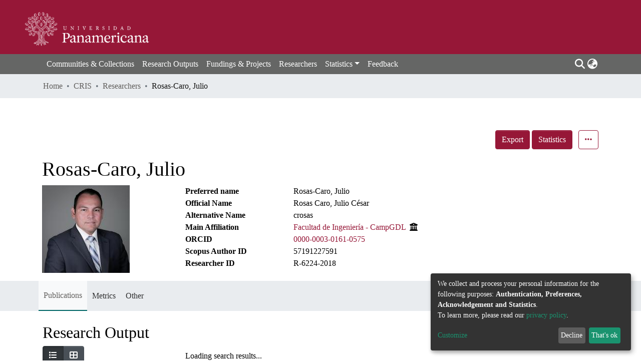

--- FILE ---
content_type: application/javascript; charset=UTF-8
request_url: https://scripta.up.edu.mx/8247.a526f0eaba7dd762.js
body_size: 7234
content:
"use strict";(self.webpackChunkdspace_angular=self.webpackChunkdspace_angular||[]).push([[8247,2305,8559],{25340:(S,x,n)=>{n.d(x,{M:()=>R});var e=n(94650),I=n(63150),M=n(61135),y=n(39841),w=n(63900),u=n(24755),g=n(58943),a=n(31241),o=n(21721),p=n(24702),B=n(46e3),t=n(26492),U=n(45862),O=n(68285),b=n(93369),f=n(18916),T=n(39300),v=n(95698),l=n(19672),P=n(89383),s=n(9769),r=n(36895),E=n(63311),L=n(98605),W=n(38187);function j(d,K){if(1&d){const i=e.\u0275\u0275getCurrentView();e.\u0275\u0275elementStart(0,"div",12)(1,"button",13),e.\u0275\u0275listener("click",function(){e.\u0275\u0275restoreView(i);const C=e.\u0275\u0275nextContext(3);return e.\u0275\u0275resetView(C.confirmLogoDeleteWithModal())}),e.\u0275\u0275text(2),e.\u0275\u0275pipe(3,"translate"),e.\u0275\u0275elementEnd()()}2&d&&(e.\u0275\u0275advance(2),e.\u0275\u0275textInterpolate1("",e.\u0275\u0275pipeBind1(3,1,"community.edit.logo.delete.title")," "))}function k(d,K){if(1&d&&(e.\u0275\u0275elementStart(0,"div",7)(1,"div",1)(2,"div",8),e.\u0275\u0275element(3,"ds-comcol-page-logo",9),e.\u0275\u0275elementEnd(),e.\u0275\u0275elementStart(4,"div",10),e.\u0275\u0275template(5,j,4,3,"div",11),e.\u0275\u0275elementEnd()()()),2&d){const i=e.\u0275\u0275nextContext().ngVar;e.\u0275\u0275advance(3),e.\u0275\u0275property("logo",i),e.\u0275\u0275advance(2),e.\u0275\u0275property("ngIf",i)}}function _(d,K){if(1&d){const i=e.\u0275\u0275getCurrentView();e.\u0275\u0275elementStart(0,"ds-uploader",15),e.\u0275\u0275listener("onCompleteItem",function(){e.\u0275\u0275restoreView(i);const C=e.\u0275\u0275nextContext(3);return e.\u0275\u0275resetView(C.onCompleteItem())})("onUploadError",function(){e.\u0275\u0275restoreView(i);const C=e.\u0275\u0275nextContext(3);return e.\u0275\u0275resetView(C.onUploadError())}),e.\u0275\u0275elementEnd()}if(2&d){const i=e.\u0275\u0275nextContext(3);e.\u0275\u0275property("dropMsg",i.type.value+".edit.logo.upload")("dropOverDocumentMsg",i.type.value+".edit.logo.upload")("enableDragOverDocument",!0)("uploadFilesOptions",i.uploadFilesOptions)}}function A(d,K){if(1&d&&(e.\u0275\u0275elementStart(0,"div",2),e.\u0275\u0275template(1,_,1,4,"ds-uploader",14),e.\u0275\u0275pipe(2,"async"),e.\u0275\u0275elementEnd()),2&d){const i=e.\u0275\u0275nextContext(2);e.\u0275\u0275advance(1),e.\u0275\u0275property("ngIf",e.\u0275\u0275pipeBind1(2,1,i.initializedUploaderOptions))}}function c(d,K){if(1&d&&(e.\u0275\u0275elementContainerStart(0),e.\u0275\u0275template(1,k,6,2,"div",5),e.\u0275\u0275template(2,A,3,3,"div",6),e.\u0275\u0275elementContainerEnd()),2&d){const i=K.ngVar;e.\u0275\u0275advance(1),e.\u0275\u0275property("ngIf",i),e.\u0275\u0275advance(1),e.\u0275\u0275property("ngIf",!i)}}function m(d,K){if(1&d){const i=e.\u0275\u0275getCurrentView();e.\u0275\u0275elementStart(0,"ds-form",16),e.\u0275\u0275listener("submitForm",function(){e.\u0275\u0275restoreView(i);const C=e.\u0275\u0275nextContext();return e.\u0275\u0275resetView(C.onSubmit())}),e.\u0275\u0275elementStart(1,"button",17),e.\u0275\u0275listener("click",function(){e.\u0275\u0275restoreView(i);const C=e.\u0275\u0275nextContext();return e.\u0275\u0275resetView(C.back.emit())}),e.\u0275\u0275element(2,"i",18),e.\u0275\u0275text(3),e.\u0275\u0275pipe(4,"translate"),e.\u0275\u0275elementEnd()()}if(2&d){const i=e.\u0275\u0275nextContext();e.\u0275\u0275property("formId","comcol-form-id")("formModel",i.formModel)("displayReset",!1),e.\u0275\u0275advance(3),e.\u0275\u0275textInterpolate1(" ",e.\u0275\u0275pipeBind1(4,4,i.type.value+".edit.return")," ")}}let R=(()=>{class d{constructor(i,h,C,D,F,$,V){this.formService=i,this.translate=h,this.notificationsService=C,this.authService=D,this.requestService=F,this.objectCache=$,this.modalService=V,this.LABEL_KEY_PREFIX=".form.",this.ERROR_KEY_PREFIX=".form.errors.",this.uploadFilesOptions=Object.assign(new t.n,{autoUpload:!1}),this.submitForm=new e.EventEmitter,this.back=new e.EventEmitter,this.finish=new e.EventEmitter,this.initializedUploaderOptions=new M.X(!1),this.subs=[],this.uploader=new I.bA(this.uploadFilesOptions),this.refreshDSO$=new e.EventEmitter}ngOnInit(){this.uploadFilesOptions.autoUpload=!this.isCreation,(0,p.Uh)(this.formModel)&&(this.formModel.forEach(i=>{i.value=this.dso.firstMetadataValue(i.name)}),this.formGroup=this.formService.createFormGroup(this.formModel),this.updateFieldTranslations(),this.translate.onLangChange.subscribe(()=>{this.updateFieldTranslations()}),(0,p.Uh)(this.dso.id)?this.subs.push((0,y.a)([this.dsoService.getLogoEndpoint(this.dso.id),this.dso.logo]).subscribe(([i,h])=>{this.uploadFilesOptions.url=i,this.uploadFilesOptions.authToken=this.authService.buildAuthHeader(),this.initializedUploaderOptions.next(!0)})):(this.uploadFilesOptions.url="placeholder",this.uploadFilesOptions.authToken=this.authService.buildAuthHeader(),this.initializedUploaderOptions.next(!0))),this.subs.push(this.refreshDSO$.pipe((0,w.w)(()=>this.refreshDsoCache()),(0,T.h)(i=>i.hasSucceeded)).subscribe(({payload:i})=>this.dso=i))}onSubmit(){const i={};this.formModel.forEach(D=>{const F={value:D.value,language:null};i.hasOwnProperty(D.name)?i[D.name].push(F):i[D.name]=[F]});const h=Object.assign({},this.dso,{metadata:{...this.dso.metadata,...i},type:o.S.type}),C=[];this.formModel.forEach(D=>{D.value!==this.dso.firstMetadataValue(D.name)&&C.push({op:"replace",path:`/metadata/${D.name}`,value:{value:D.value,language:null}})}),this.submitForm.emit(this.isCreation?{dso:h,uploader:(0,p.Uh)(this.uploaderComponent)?this.uploaderComponent.uploader:void 0,operations:C}:{dso:h,operations:C})}updateFieldTranslations(){this.formModel.forEach(i=>{i.label=this.translate.instant(this.type.value+this.LABEL_KEY_PREFIX+i.id),(0,p.UE)(i.validators)&&(i.errorMessages={},Object.keys(i.validators).forEach(h=>{i.errorMessages[h]=this.translate.instant(this.type.value+this.ERROR_KEY_PREFIX+i.id+"."+h)}))})}confirmLogoDeleteWithModal(){const i=this.createConfirmationModal();this.subscribeToConfirmationResponse(i)}createConfirmationModal(){const i=this.modalService.open(f.Y);return i.componentInstance.headerLabel="community-collection.edit.logo.delete.title",i.componentInstance.infoLabel="confirmation-modal.delete-community-collection-logo.info",i.componentInstance.cancelLabel="form.cancel",i.componentInstance.confirmLabel="community-collection.edit.logo.delete.title",i.componentInstance.confirmIcon="fas fa-trash",i.componentInstance.brandColor="danger",i}subscribeToConfirmationResponse(i){i.componentInstance.response.pipe((0,v.q)(1)).subscribe(h=>{h&&this.handleLogoDeletion()})}handleLogoDeletion(){(0,p.Uh)(this.dso.id)&&(0,p.Uh)(this.dso._links.logo)&&this.dsoService.deleteLogo(this.dso).pipe((0,O.hC)()).subscribe(i=>{const C=`${this.type.value}.edit.logo.notifications.delete.error`;i.hasSucceeded?this.handleSuccessfulDeletion(`${this.type.value}.edit.logo.notifications.delete.success`):this.handleFailedDeletion(C,i.errorMessage)})}handleSuccessfulDeletion(i){this.refreshDSO$.next(),this.notificationsService.success(this.translate.get(`${i}.title`),this.translate.get(`${i}.content`))}handleFailedDeletion(i,h){this.notificationsService.error(this.translate.get(`${i}.title`),h)}refreshDsoCache(){return this.clearDsoCache(),this.fetchUpdatedDso()}clearDsoCache(){this.requestService.setStaleByHrefSubstring(this.dso.id),this.objectCache.remove(this.dso._links.self.href)}fetchUpdatedDso(){return this.dsoService.findById(this.dso.id,!1,!0,(0,b.l)("logo")).pipe((0,O.hC)())}onCompleteItem(){(0,p.Uh)(this.dso.id)&&this.refreshDSO$.next(),this.isCreation&&this.finish.emit(),this.notificationsService.success(null,this.translate.get(this.type.value+".edit.logo.notifications.add.success"))}onUploadError(){this.notificationsService.error(null,this.translate.get(this.type.value+".edit.logo.notifications.add.error"))}ngOnDestroy(){this.refreshDSO$.complete(),this.subs.filter(i=>(0,p.Uh)(i)).forEach(i=>i.unsubscribe())}static#t=this.\u0275fac=function(h){return new(h||d)(e.\u0275\u0275directiveInject(l.w1X),e.\u0275\u0275directiveInject(P.sK),e.\u0275\u0275directiveInject(B.T),e.\u0275\u0275directiveInject(u.e8),e.\u0275\u0275directiveInject(a.s),e.\u0275\u0275directiveInject(g.a),e.\u0275\u0275directiveInject(s.FF))};static#e=this.\u0275cmp=e.\u0275\u0275defineComponent({type:d,selectors:[["ds-comcol-form"]],viewQuery:function(h,C){if(1&h&&e.\u0275\u0275viewQuery(U.B,5),2&h){let D;e.\u0275\u0275queryRefresh(D=e.\u0275\u0275loadQuery())&&(C.uploaderComponent=D.first)}},inputs:{dso:"dso",isCreation:"isCreation"},outputs:{submitForm:"submitForm",back:"back",finish:"finish"},decls:9,vars:7,consts:[[1,"container-fluid"],[1,"row"],[1,"col-12","d-inline-block"],[4,"ngVar"],[3,"formId","formModel","displayReset","submitForm",4,"ngIf"],["class","col-12 d-inline-block alert","id","logo-section",4,"ngIf"],["class","col-12 d-inline-block",4,"ngIf"],["id","logo-section",1,"col-12","d-inline-block","alert"],[1,"col-8","d-inline-block"],[3,"logo"],[1,"col-4","d-inline-block"],["class","float-right",4,"ngIf"],[1,"float-right"],["type","button",1,"btn","btn-danger",3,"click"],[3,"dropMsg","dropOverDocumentMsg","enableDragOverDocument","uploadFilesOptions","onCompleteItem","onUploadError",4,"ngIf"],[3,"dropMsg","dropOverDocumentMsg","enableDragOverDocument","uploadFilesOptions","onCompleteItem","onUploadError"],[3,"formId","formModel","displayReset","submitForm"],["before","","type","button",1,"btn","btn-outline-secondary",3,"click"],[1,"fas","fa-arrow-left"]],template:function(h,C){if(1&h&&(e.\u0275\u0275elementStart(0,"div",0)(1,"div",1)(2,"div",2)(3,"label"),e.\u0275\u0275text(4),e.\u0275\u0275pipe(5,"translate"),e.\u0275\u0275elementEnd()(),e.\u0275\u0275template(6,c,3,2,"ng-container",3),e.\u0275\u0275pipe(7,"async"),e.\u0275\u0275elementEnd()(),e.\u0275\u0275template(8,m,5,6,"ds-form",4)),2&h){let D;e.\u0275\u0275advance(4),e.\u0275\u0275textInterpolate(e.\u0275\u0275pipeBind1(5,3,C.type.value+".edit.logo.label")),e.\u0275\u0275advance(2),e.\u0275\u0275property("ngVar",null==(D=e.\u0275\u0275pipeBind1(7,5,null==C.dso?null:C.dso.logo))?null:D.payload),e.\u0275\u0275advance(2),e.\u0275\u0275property("ngIf",C.formModel)}},dependencies:[r.O5,E.U,L.g,U.B,W.e,r.Ov,P.X$],styles:[".switch.switch-small[_ngcontent-%COMP%]{min-width:33px}.switch.switch-medium[_ngcontent-%COMP%]{min-width:50px}.switch.switch-large[_ngcontent-%COMP%]{min-width:60px}.switch.switch-small[_ngcontent-%COMP%] > .switch-pane[_ngcontent-%COMP%] > span[_ngcontent-%COMP%]{font-size:9px}.switch.switch-medium[_ngcontent-%COMP%] > .switch-pane[_ngcontent-%COMP%] > span[_ngcontent-%COMP%]{font-size:16px}.switch.switch-large[_ngcontent-%COMP%] > .switch-pane[_ngcontent-%COMP%] > span[_ngcontent-%COMP%]{font-size:16px}.switch[_ngcontent-%COMP%]{border:1px solid #dfdfdf;position:relative;display:inline-block;box-sizing:content-box;padding:0;margin:0;cursor:pointer;box-shadow:#dfdfdf 0 0 inset;transition:.3s ease-out all;-webkit-transition:.3s ease-out all;white-space:nowrap}.switch[_ngcontent-%COMP%]   small[_ngcontent-%COMP%]{border-radius:100%;box-shadow:0 1px 3px #0006;position:absolute;top:0;right:calc(100% - 30px);transition:.3s ease-out all;-webkit-transition:.3s ease-out all;background:#fff;display:flex;align-items:center;justify-content:center}.switch.switch-small[_ngcontent-%COMP%]{height:20px;border-radius:20px}.switch.switch-small[_ngcontent-%COMP%]   small[_ngcontent-%COMP%]{width:20px;height:20px;right:calc(100% - 20px)}.switch.switch-small[_ngcontent-%COMP%] > .switch-pane[_ngcontent-%COMP%] > span[_ngcontent-%COMP%]{line-height:20px}.switch.switch-small[_ngcontent-%COMP%] > .switch-pane[_ngcontent-%COMP%]   .switch-label-checked[_ngcontent-%COMP%]{padding-right:25px;padding-left:10px}.switch.switch-small[_ngcontent-%COMP%] > .switch-pane[_ngcontent-%COMP%]   .switch-label-unchecked[_ngcontent-%COMP%]{padding-left:25px;padding-right:10px}.switch.switch-medium[_ngcontent-%COMP%]{height:30px;border-radius:30px}.switch.switch-medium[_ngcontent-%COMP%]   small[_ngcontent-%COMP%]{width:30px;height:30px;right:calc(100% - 30px)}.switch.switch-medium[_ngcontent-%COMP%] > .switch-pane[_ngcontent-%COMP%] > span[_ngcontent-%COMP%]{line-height:30px}.switch.switch-medium[_ngcontent-%COMP%] > .switch-pane[_ngcontent-%COMP%]   .switch-label-checked[_ngcontent-%COMP%]{padding-right:35px;padding-left:15px}.switch.switch-medium[_ngcontent-%COMP%] > .switch-pane[_ngcontent-%COMP%]   .switch-label-unchecked[_ngcontent-%COMP%]{padding-left:35px;padding-right:15px}.switch.switch-large[_ngcontent-%COMP%]{height:40px;border-radius:40px}.switch.switch-large[_ngcontent-%COMP%]   small[_ngcontent-%COMP%]{width:40px;height:40px;right:calc(100% - 40px)}.switch.switch-large[_ngcontent-%COMP%] > .switch-pane[_ngcontent-%COMP%] > span[_ngcontent-%COMP%]{line-height:40px}.switch.switch-large[_ngcontent-%COMP%] > .switch-pane[_ngcontent-%COMP%]   .switch-label-checked[_ngcontent-%COMP%]{padding-right:45px;padding-left:20px}.switch.switch-large[_ngcontent-%COMP%] > .switch-pane[_ngcontent-%COMP%]   .switch-label-unchecked[_ngcontent-%COMP%]{padding-left:45px;padding-right:20px}.switch.checked[_ngcontent-%COMP%]{background:#64bd63}.switch.checked[_ngcontent-%COMP%]   small[_ngcontent-%COMP%]{right:0;left:auto}.switch.checked[_ngcontent-%COMP%]   .switch-pane[_ngcontent-%COMP%]{top:0}.switch.checked[_ngcontent-%COMP%]   .switch-pane[_ngcontent-%COMP%]   .switch-label-checked[_ngcontent-%COMP%]{display:block}.switch.checked[_ngcontent-%COMP%]   .switch-pane[_ngcontent-%COMP%]   .switch-label-unchecked[_ngcontent-%COMP%]{display:none}.switch.disabled[_ngcontent-%COMP%]{opacity:.5;cursor:not-allowed}.switch[_ngcontent-%COMP%]   .switch-pane[_ngcontent-%COMP%]{display:flex;flex-direction:column;height:100%;min-height:100%;justify-content:flex-start;align-items:center;top:0;position:relative;pointer-events:none}.switch[_ngcontent-%COMP%]   .switch-pane[_ngcontent-%COMP%] > span[_ngcontent-%COMP%]{display:block;min-height:100%}.switch[_ngcontent-%COMP%]   .switch-pane[_ngcontent-%COMP%]   .switch-label[_ngcontent-%COMP%]{color:#000}.switch[_ngcontent-%COMP%]   .switch-pane[_ngcontent-%COMP%]   .switch-label-checked[_ngcontent-%COMP%]{display:none}.switch[_ngcontent-%COMP%]   .switch-pane[_ngcontent-%COMP%]   .switch-label-unchecked[_ngcontent-%COMP%]{display:block}.switch.loading[_ngcontent-%COMP%]{background-color:#f1f1f1}.switch.loading[_ngcontent-%COMP%]   small[_ngcontent-%COMP%]{background-color:#0000;border:none;box-shadow:none;right:50%;transform:translate(50%)}"]})}return d})()},92031:(S,x,n)=>{n.d(x,{k:()=>b});var e=n(95698),I=n(86099),M=n(86266),y=n(16422),w=n(5360),u=n(68285),g=n(24702),a=n(46e3),o=n(81964),p=n(31241),B=n(83616),t=n(94650),U=n(34793),O=n(89383);let b=(()=>{class f{constructor(v,l,P,s,r,E,L,W){this.dsoDataService=v,this.dsoNameService=l,this.parentDataService=P,this.routeService=s,this.router=r,this.notificationsService=E,this.translate=L,this.requestService=W}ngOnInit(){this.parentUUID$=this.routeService.getQueryParameterValue("parent"),this.parentUUID$.pipe((0,e.q)(1)).subscribe(v=>{(0,g.UE)(v)&&(this.parentRD$=this.parentDataService.findById(v))})}onSubmit(v){const l=v.dso,P=v.uploader;this.parentUUID$.pipe((0,e.q)(1),(0,I.z)(s=>{const r=s?[new o.g("parent",s)]:[];return this.dsoDataService.create(l,...r).pipe((0,u.Gp)())})).subscribe(s=>{(0,g.pT)(s)&&(this.newUUID=s.uuid,P.queue.length>0?this.dsoDataService.getLogoEndpoint(this.newUUID).pipe((0,e.q)(1)).subscribe(r=>{P.options.url=r,P.uploadAll()}):this.navigateToNewPage(),this.dsoDataService.refreshCache(s)),this.notificationsService.success(null,this.translate.get(this.type.value+".create.notifications.success"))})}navigateToHome(){this.router.navigate(["/home"])}navigateToNewPage(){(0,g.Uh)(this.newUUID)&&this.router.navigate([this.frontendURL+this.newUUID])}static#t=this.\u0275fac=function(l){return new(l||f)(t.\u0275\u0275directiveInject(M.C),t.\u0275\u0275directiveInject(B._),t.\u0275\u0275directiveInject(y.w),t.\u0275\u0275directiveInject(w.MZ),t.\u0275\u0275directiveInject(U.F0),t.\u0275\u0275directiveInject(a.T),t.\u0275\u0275directiveInject(O.sK),t.\u0275\u0275directiveInject(p.s))};static#e=this.\u0275cmp=t.\u0275\u0275defineComponent({type:f,selectors:[["ds-create-comcol"]],decls:0,vars:0,template:function(l,P){},encapsulation:2})}return f})()},80212:(S,x,n)=>{n.d(x,{M:()=>B});var e=n(61135),I=n(50590),M=n(54004),y=n(46e3),w=n(68285),u=n(86266),g=n(83616),a=n(94650),o=n(34793),p=n(89383);let B=(()=>{class t{constructor(O,b,f,T,v,l){this.dsoDataService=O,this.dsoNameService=b,this.router=f,this.route=T,this.notifications=v,this.translate=l,this.processing$=new e.X(!1)}ngOnInit(){this.dsoRD$=this.route.data.pipe((0,I.P)(),(0,M.U)(O=>O.dso))}onConfirm(O){this.processing$.next(!0),this.dsoDataService.delete(O.id).pipe((0,w.hC)()).subscribe(b=>{if(b.hasSucceeded){const f=this.translate.instant(O.type+".delete.notification.success");this.notifications.success(f)}else{const f=this.translate.instant(O.type+".delete.notification.fail");this.notifications.error(f)}this.router.navigate(["/"])})}onCancel(O){this.router.navigate([this.frontendURL+"/"+O.uuid+"/edit"])}static#t=this.\u0275fac=function(b){return new(b||t)(a.\u0275\u0275directiveInject(u.C),a.\u0275\u0275directiveInject(g._),a.\u0275\u0275directiveInject(o.F0),a.\u0275\u0275directiveInject(o.gz),a.\u0275\u0275directiveInject(y.T),a.\u0275\u0275directiveInject(p.sK))};static#e=this.\u0275cmp=a.\u0275\u0275defineComponent({type:t,selectors:[["ds-delete-comcol"]],decls:0,vars:0,template:function(b,f){},encapsulation:2})}return t})()},33603:(S,x,n)=>{n.d(x,{b:()=>k});var e=n(61135),I=n(43499),M=n(63900),y=n(39300),w=n(54004),u=n(68285),g=n(31241),a=n(92414),o=n(24702),p=n(46e3),B=n(83616),t=n(94650),U=n(89383),O=n(36895),b=n(34793),f=n(38605),T=n(48106),v=n(98605);function l(_,A){1&_&&t.\u0275\u0275element(0,"ds-themed-loading")}function P(_,A){1&_&&(t.\u0275\u0275elementStart(0,"div"),t.\u0275\u0275text(1),t.\u0275\u0275pipe(2,"translate"),t.\u0275\u0275elementEnd()),2&_&&(t.\u0275\u0275advance(1),t.\u0275\u0275textInterpolate1(" ",t.\u0275\u0275pipeBind1(2,1,"comcol-role.edit.no-group")," "))}function s(_,A){if(1&_&&(t.\u0275\u0275elementStart(0,"div"),t.\u0275\u0275text(1),t.\u0275\u0275pipe(2,"translate"),t.\u0275\u0275pipe(3,"async"),t.\u0275\u0275elementEnd()),2&_){const c=t.\u0275\u0275nextContext(2);let m;t.\u0275\u0275advance(1),t.\u0275\u0275textInterpolate1(" ",t.\u0275\u0275pipeBind1(2,1,"comcol-role.edit."+(null==(m=t.\u0275\u0275pipeBind1(3,3,c.comcolRole$))?null:m.name)+".anonymous-group")," ")}}function r(_,A){if(1&_&&(t.\u0275\u0275elementStart(0,"a",13),t.\u0275\u0275pipe(1,"async"),t.\u0275\u0275text(2),t.\u0275\u0275elementEnd()),2&_){const c=t.\u0275\u0275nextContext().ngVar,m=t.\u0275\u0275nextContext();t.\u0275\u0275propertyInterpolate("routerLink",t.\u0275\u0275pipeBind1(1,2,m.editGroupLink$)),t.\u0275\u0275advance(2),t.\u0275\u0275textInterpolate1(" ",m.dsoNameService.getName(c)," ")}}function E(_,A){if(1&_){const c=t.\u0275\u0275getCurrentView();t.\u0275\u0275elementStart(0,"button",14),t.\u0275\u0275listener("click",function(){t.\u0275\u0275restoreView(c);const R=t.\u0275\u0275nextContext(2);return t.\u0275\u0275resetView(R.create())}),t.\u0275\u0275element(1,"i",15),t.\u0275\u0275text(2),t.\u0275\u0275pipe(3,"translate"),t.\u0275\u0275elementEnd()}2&_&&(t.\u0275\u0275advance(2),t.\u0275\u0275textInterpolate1(" ",t.\u0275\u0275pipeBind1(3,1,"comcol-role.edit.create")," "))}function L(_,A){if(1&_){const c=t.\u0275\u0275getCurrentView();t.\u0275\u0275elementStart(0,"button",16),t.\u0275\u0275listener("click",function(){t.\u0275\u0275restoreView(c);const R=t.\u0275\u0275nextContext(2);return t.\u0275\u0275resetView(R.create())}),t.\u0275\u0275text(1),t.\u0275\u0275pipe(2,"translate"),t.\u0275\u0275elementEnd()}2&_&&(t.\u0275\u0275advance(1),t.\u0275\u0275textInterpolate1(" ",t.\u0275\u0275pipeBind1(2,1,"comcol-role.edit.restrict")," "))}function W(_,A){if(1&_){const c=t.\u0275\u0275getCurrentView();t.\u0275\u0275elementStart(0,"button",17),t.\u0275\u0275listener("click",function(){t.\u0275\u0275restoreView(c);const R=t.\u0275\u0275nextContext(2);return t.\u0275\u0275resetView(R.delete())}),t.\u0275\u0275element(1,"i",18),t.\u0275\u0275text(2),t.\u0275\u0275pipe(3,"translate"),t.\u0275\u0275elementEnd()}2&_&&(t.\u0275\u0275advance(2),t.\u0275\u0275textInterpolate1(" ",t.\u0275\u0275pipeBind1(3,1,"comcol-role.edit.delete")," "))}function j(_,A){if(1&_&&(t.\u0275\u0275elementStart(0,"div",1)(1,"h5",2),t.\u0275\u0275text(2),t.\u0275\u0275pipe(3,"async"),t.\u0275\u0275elementEnd(),t.\u0275\u0275elementStart(4,"div",3)(5,"ds-alert",4),t.\u0275\u0275text(6),t.\u0275\u0275pipe(7,"translate"),t.\u0275\u0275pipe(8,"async"),t.\u0275\u0275elementEnd()(),t.\u0275\u0275elementStart(9,"div",5)(10,"div",6),t.\u0275\u0275template(11,l,1,0,"ds-themed-loading",7),t.\u0275\u0275pipe(12,"async"),t.\u0275\u0275template(13,P,3,3,"div",7),t.\u0275\u0275pipe(14,"async"),t.\u0275\u0275template(15,s,4,5,"div",7),t.\u0275\u0275pipe(16,"async"),t.\u0275\u0275template(17,r,3,4,"a",8),t.\u0275\u0275pipe(18,"async"),t.\u0275\u0275elementEnd(),t.\u0275\u0275elementStart(19,"div",9),t.\u0275\u0275template(20,E,4,3,"button",10),t.\u0275\u0275pipe(21,"async"),t.\u0275\u0275template(22,L,3,3,"button",11),t.\u0275\u0275pipe(23,"async"),t.\u0275\u0275template(24,W,4,3,"button",12),t.\u0275\u0275pipe(25,"async"),t.\u0275\u0275elementEnd()()()),2&_){const c=t.\u0275\u0275nextContext();let m;t.\u0275\u0275advance(2),t.\u0275\u0275textInterpolate1(" ",t.\u0275\u0275pipeBind1(3,10,c.roleName$)," "),t.\u0275\u0275advance(3),t.\u0275\u0275property("type","alert-info"),t.\u0275\u0275advance(1),t.\u0275\u0275textInterpolate(t.\u0275\u0275pipeBind1(7,12,"comcol-role.edit."+(null==(m=t.\u0275\u0275pipeBind1(8,14,c.comcolRole$))?null:m.name)+".description")),t.\u0275\u0275advance(5),t.\u0275\u0275property("ngIf",!t.\u0275\u0275pipeBind1(12,16,c.groupRD$)),t.\u0275\u0275advance(2),t.\u0275\u0275property("ngIf",t.\u0275\u0275pipeBind1(14,18,c.hasNoGroup$)),t.\u0275\u0275advance(2),t.\u0275\u0275property("ngIf",t.\u0275\u0275pipeBind1(16,20,c.hasAnonymousGroup$)),t.\u0275\u0275advance(2),t.\u0275\u0275property("ngIf",t.\u0275\u0275pipeBind1(18,22,c.hasCustomGroup$)),t.\u0275\u0275advance(3),t.\u0275\u0275property("ngIf",t.\u0275\u0275pipeBind1(21,24,c.hasNoGroup$)),t.\u0275\u0275advance(2),t.\u0275\u0275property("ngIf",t.\u0275\u0275pipeBind1(23,26,c.hasAnonymousGroup$)),t.\u0275\u0275advance(2),t.\u0275\u0275property("ngIf",t.\u0275\u0275pipeBind1(25,28,c.hasCustomGroup$))}}let k=(()=>{class _{constructor(c,m,R,d,K){this.requestService=c,this.groupService=m,this.notificationsService=R,this.translateService=d,this.dsoNameService=K,this.comcolRole$=new e.X(void 0)}get groupLink(){return this.comcolRole.href}set comcolRole(c){this.comcolRole$.next(c)}get comcolRole(){return this.comcolRole$.getValue()}create(){this.groupService.createComcolGroup(this.dso,this.comcolRole.name,this.groupLink).pipe((0,u.hC)()).subscribe(c=>{c.hasSucceeded?(this.groupService.clearGroupsRequests(),this.requestService.setStaleByHrefSubstring(this.comcolRole.href)):this.notificationsService.error(this.roleName$.pipe((0,M.w)(m=>this.translateService.get("comcol-role.edit.create.error.title",{role:m}))),`${c.statusCode} ${c.errorMessage}`)})}delete(){this.groupService.deleteComcolGroup(this.groupLink).pipe((0,u.hC)()).subscribe(c=>{c.hasSucceeded?(this.groupService.clearGroupsRequests(),this.requestService.setStaleByHrefSubstring(this.comcolRole.href)):this.notificationsService.error(this.roleName$.pipe((0,M.w)(m=>this.translateService.get("comcol-role.edit.delete.error.title",{role:m}))),c.errorMessage)})}ngOnInit(){this.groupRD$=this.comcolRole$.pipe((0,y.h)(c=>(0,o.Uh)(c)),(0,M.w)(c=>this.groupService.findByHref(c.href)),(0,u.f1)()),this.group$=this.groupRD$.pipe((0,w.U)(c=>{if((0,o.Uh)(c.payload))return c.payload})),this.editGroupLink$=this.group$.pipe((0,w.U)(c=>(0,o.Uh)(c)?(0,a.EV)(c.id):void 0)),this.hasNoGroup$=this.group$.pipe((0,w.U)(c=>(0,o.xI)(c))),this.hasAnonymousGroup$=this.group$.pipe((0,w.U)(c=>(0,o.Uh)(c)&&"Anonymous"===c.name)),this.hasCustomGroup$=this.group$.pipe((0,w.U)(c=>(0,o.Uh)(c)&&"Anonymous"!==c.name)),this.roleName$=this.translateService.get(`comcol-role.edit.${this.comcolRole.name}.name`)}static#t=this.\u0275fac=function(m){return new(m||_)(t.\u0275\u0275directiveInject(g.s),t.\u0275\u0275directiveInject(I.O),t.\u0275\u0275directiveInject(p.T),t.\u0275\u0275directiveInject(U.sK),t.\u0275\u0275directiveInject(B._))};static#e=this.\u0275cmp=t.\u0275\u0275defineComponent({type:_,selectors:[["ds-comcol-role"]],inputs:{dso:"dso",comcolRole:"comcolRole"},decls:4,vars:8,consts:[["class","card-body d-flex flex-column",4,"ngVar"],[1,"card-body","d-flex","flex-column"],[1,"w-100"],[1,"mt-2","mb-2"],[3,"type"],[1,"d-flex","flex-md-row","justify-content-between","flex-column"],[1,"w-100","d-flex","align-items-center"],[4,"ngIf"],[3,"routerLink",4,"ngIf"],[1,"flex-shrink-0"],["class","btn btn-primary create",3,"click",4,"ngIf"],["class","btn btn-primary restrict",3,"click",4,"ngIf"],["class","btn btn-danger delete",3,"click",4,"ngIf"],[3,"routerLink"],[1,"btn","btn-primary","create",3,"click"],["aria-hidden","true",1,"fas","fa-plus"],[1,"btn","btn-primary","restrict",3,"click"],[1,"btn","btn-danger","delete",3,"click"],["aria-hidden","true",1,"fas","fa-trash"]],template:function(m,R){if(1&m&&(t.\u0275\u0275elementStart(0,"div"),t.\u0275\u0275pipe(1,"async"),t.\u0275\u0275template(2,j,26,30,"div",0),t.\u0275\u0275pipe(3,"async"),t.\u0275\u0275elementEnd()),2&m){let d;t.\u0275\u0275classMapInterpolate1("card p-2 m-3 ",null==(d=t.\u0275\u0275pipeBind1(1,4,R.comcolRole$))?null:d.name,""),t.\u0275\u0275advance(2),t.\u0275\u0275property("ngVar",t.\u0275\u0275pipeBind1(3,6,R.group$))}},dependencies:[O.O5,b.rH,f.w,T.Z,v.g,O.Ov,U.X$],styles:[".switch.switch-small[_ngcontent-%COMP%]{min-width:33px}.switch.switch-medium[_ngcontent-%COMP%]{min-width:50px}.switch.switch-large[_ngcontent-%COMP%]{min-width:60px}.switch.switch-small[_ngcontent-%COMP%] > .switch-pane[_ngcontent-%COMP%] > span[_ngcontent-%COMP%]{font-size:9px}.switch.switch-medium[_ngcontent-%COMP%] > .switch-pane[_ngcontent-%COMP%] > span[_ngcontent-%COMP%]{font-size:16px}.switch.switch-large[_ngcontent-%COMP%] > .switch-pane[_ngcontent-%COMP%] > span[_ngcontent-%COMP%]{font-size:16px}.switch[_ngcontent-%COMP%]{border:1px solid #dfdfdf;position:relative;display:inline-block;box-sizing:content-box;padding:0;margin:0;cursor:pointer;box-shadow:#dfdfdf 0 0 inset;transition:.3s ease-out all;-webkit-transition:.3s ease-out all;white-space:nowrap}.switch[_ngcontent-%COMP%]   small[_ngcontent-%COMP%]{border-radius:100%;box-shadow:0 1px 3px #0006;position:absolute;top:0;right:calc(100% - 30px);transition:.3s ease-out all;-webkit-transition:.3s ease-out all;background:#fff;display:flex;align-items:center;justify-content:center}.switch.switch-small[_ngcontent-%COMP%]{height:20px;border-radius:20px}.switch.switch-small[_ngcontent-%COMP%]   small[_ngcontent-%COMP%]{width:20px;height:20px;right:calc(100% - 20px)}.switch.switch-small[_ngcontent-%COMP%] > .switch-pane[_ngcontent-%COMP%] > span[_ngcontent-%COMP%]{line-height:20px}.switch.switch-small[_ngcontent-%COMP%] > .switch-pane[_ngcontent-%COMP%]   .switch-label-checked[_ngcontent-%COMP%]{padding-right:25px;padding-left:10px}.switch.switch-small[_ngcontent-%COMP%] > .switch-pane[_ngcontent-%COMP%]   .switch-label-unchecked[_ngcontent-%COMP%]{padding-left:25px;padding-right:10px}.switch.switch-medium[_ngcontent-%COMP%]{height:30px;border-radius:30px}.switch.switch-medium[_ngcontent-%COMP%]   small[_ngcontent-%COMP%]{width:30px;height:30px;right:calc(100% - 30px)}.switch.switch-medium[_ngcontent-%COMP%] > .switch-pane[_ngcontent-%COMP%] > span[_ngcontent-%COMP%]{line-height:30px}.switch.switch-medium[_ngcontent-%COMP%] > .switch-pane[_ngcontent-%COMP%]   .switch-label-checked[_ngcontent-%COMP%]{padding-right:35px;padding-left:15px}.switch.switch-medium[_ngcontent-%COMP%] > .switch-pane[_ngcontent-%COMP%]   .switch-label-unchecked[_ngcontent-%COMP%]{padding-left:35px;padding-right:15px}.switch.switch-large[_ngcontent-%COMP%]{height:40px;border-radius:40px}.switch.switch-large[_ngcontent-%COMP%]   small[_ngcontent-%COMP%]{width:40px;height:40px;right:calc(100% - 40px)}.switch.switch-large[_ngcontent-%COMP%] > .switch-pane[_ngcontent-%COMP%] > span[_ngcontent-%COMP%]{line-height:40px}.switch.switch-large[_ngcontent-%COMP%] > .switch-pane[_ngcontent-%COMP%]   .switch-label-checked[_ngcontent-%COMP%]{padding-right:45px;padding-left:20px}.switch.switch-large[_ngcontent-%COMP%] > .switch-pane[_ngcontent-%COMP%]   .switch-label-unchecked[_ngcontent-%COMP%]{padding-left:45px;padding-right:20px}.switch.checked[_ngcontent-%COMP%]{background:#64bd63}.switch.checked[_ngcontent-%COMP%]   small[_ngcontent-%COMP%]{right:0;left:auto}.switch.checked[_ngcontent-%COMP%]   .switch-pane[_ngcontent-%COMP%]{top:0}.switch.checked[_ngcontent-%COMP%]   .switch-pane[_ngcontent-%COMP%]   .switch-label-checked[_ngcontent-%COMP%]{display:block}.switch.checked[_ngcontent-%COMP%]   .switch-pane[_ngcontent-%COMP%]   .switch-label-unchecked[_ngcontent-%COMP%]{display:none}.switch.disabled[_ngcontent-%COMP%]{opacity:.5;cursor:not-allowed}.switch[_ngcontent-%COMP%]   .switch-pane[_ngcontent-%COMP%]{display:flex;flex-direction:column;height:100%;min-height:100%;justify-content:flex-start;align-items:center;top:0;position:relative;pointer-events:none}.switch[_ngcontent-%COMP%]   .switch-pane[_ngcontent-%COMP%] > span[_ngcontent-%COMP%]{display:block;min-height:100%}.switch[_ngcontent-%COMP%]   .switch-pane[_ngcontent-%COMP%]   .switch-label[_ngcontent-%COMP%]{color:#000}.switch[_ngcontent-%COMP%]   .switch-pane[_ngcontent-%COMP%]   .switch-label-checked[_ngcontent-%COMP%]{display:none}.switch[_ngcontent-%COMP%]   .switch-pane[_ngcontent-%COMP%]   .switch-label-unchecked[_ngcontent-%COMP%]{display:block}.switch.loading[_ngcontent-%COMP%]{background-color:#f1f1f1}.switch.loading[_ngcontent-%COMP%]   small[_ngcontent-%COMP%]{background-color:#0000;border:none;box-shadow:none;right:50%;transform:translate(50%)}"]})}return _})()},29663:(S,x,n)=>{n.d(x,{x:()=>w});var e=n(54004),I=n(24702),M=n(94650),y=n(34793);let w=(()=>{class u{constructor(a,o){this.router=a,this.route=o,this.router.events.subscribe(()=>this.initPageParamsByRoute())}ngOnInit(){this.initPageParamsByRoute(),this.pages=this.route.routeConfig.children.map(a=>a.path).filter(a=>(0,I.UE)(a)),this.dsoRD$=this.route.data.pipe((0,e.U)(a=>a.dso))}getPageUrl(a){return this.router.url}initPageParamsByRoute(){this.currentPage=this.route.snapshot.firstChild.routeConfig.path,this.hideReturnButton=this.route.routeConfig.children.find(a=>a.path===this.currentPage).data.hideReturnButton}static#t=this.\u0275fac=function(o){return new(o||u)(M.\u0275\u0275directiveInject(y.F0),M.\u0275\u0275directiveInject(y.gz))};static#e=this.\u0275cmp=M.\u0275\u0275defineComponent({type:u,selectors:[["ds-edit-comcol"]],decls:0,vars:0,template:function(o,p){},encapsulation:2})}return u})()},22305:(S,x,n)=>{n.r(x),n.d(x,{ComcolPageBrowseByComponent:()=>v});var e=n(39646),I=n(63900),M=n(54004),y=n(43438),w=n(95376),u=n(36391),g=n(59656),a=n(68285),o=n(94650),p=n(34793),B=n(36895),t=n(24006),U=n(89383);function O(l,P){if(1&l&&(o.\u0275\u0275elementStart(0,"a",9),o.\u0275\u0275text(1),o.\u0275\u0275pipe(2,"translate"),o.\u0275\u0275elementEnd()),2&l){const s=P.$implicit;o.\u0275\u0275property("routerLink",s.routerLink)("queryParams",s.params),o.\u0275\u0275advance(1),o.\u0275\u0275textInterpolate(o.\u0275\u0275pipeBind1(2,3,s.label))}}function b(l,P){if(1&l&&(o.\u0275\u0275elementStart(0,"option",10),o.\u0275\u0275pipe(1,"async"),o.\u0275\u0275text(2),o.\u0275\u0275pipe(3,"translate"),o.\u0275\u0275elementEnd()),2&l){const s=P.$implicit,r=o.\u0275\u0275nextContext(3);o.\u0275\u0275property("ngValue",s.id),o.\u0275\u0275attribute("selected",o.\u0275\u0275pipeBind1(1,3,r.currentOptionId$)===s.id?"selected":null),o.\u0275\u0275advance(2),o.\u0275\u0275textInterpolate(o.\u0275\u0275pipeBind1(3,5,s.label))}}function f(l,P){if(1&l){const s=o.\u0275\u0275getCurrentView();o.\u0275\u0275elementContainerStart(0),o.\u0275\u0275elementStart(1,"h2",1),o.\u0275\u0275text(2),o.\u0275\u0275pipe(3,"translate"),o.\u0275\u0275elementEnd(),o.\u0275\u0275elementStart(4,"nav",2)(5,"div",3)(6,"div",4),o.\u0275\u0275template(7,O,3,5,"a",5),o.\u0275\u0275elementEnd()(),o.\u0275\u0275elementStart(8,"div",6)(9,"select",7),o.\u0275\u0275listener("ngModelChange",function(E){o.\u0275\u0275restoreView(s);const L=o.\u0275\u0275nextContext(2);return o.\u0275\u0275resetView(L.onSelectChange(E))}),o.\u0275\u0275pipe(10,"async"),o.\u0275\u0275template(11,b,4,7,"option",8),o.\u0275\u0275elementEnd()()(),o.\u0275\u0275elementContainerEnd()}if(2&l){const s=o.\u0275\u0275nextContext().ngIf,r=o.\u0275\u0275nextContext();o.\u0275\u0275advance(2),o.\u0275\u0275textInterpolate(o.\u0275\u0275pipeBind1(3,4,"browse.comcol.head")),o.\u0275\u0275advance(5),o.\u0275\u0275property("ngForOf",s),o.\u0275\u0275advance(2),o.\u0275\u0275property("ngModel",o.\u0275\u0275pipeBind1(10,6,r.currentOptionId$)),o.\u0275\u0275advance(2),o.\u0275\u0275property("ngForOf",s)}}function T(l,P){if(1&l&&(o.\u0275\u0275elementContainerStart(0),o.\u0275\u0275template(1,f,12,8,"ng-container",0),o.\u0275\u0275elementContainerEnd()),2&l){const s=P.ngIf;o.\u0275\u0275advance(1),o.\u0275\u0275property("ngIf",s.length>1)}}let v=(()=>{class l{constructor(s,r,E,L){this.route=s,this.router=r,this.configurationService=E,this.collectionService=L}ngOnInit(){this.allOptions$=this.calculateBrowseProperty().pipe((0,I.w)(s=>this.configurationService.findByPropertyName(s)),(0,a.sJ)(),(0,I.w)(s=>this.searchForBaseBrowseCollectionPropertyIfDataNotFound(s)),(0,a.sJ)(),(0,a.xe)(),(0,M.U)(s=>{let r=[this.getFirstOptionByContentType()];return s&&(r=[...r,...s.values.map(E=>({id:E,label:`browse.comcol.by.${E}`,routerLink:`/browse/${E}`,params:{scope:this.id}}))]),this.allOptions=r,r})),this.currentOptionId$=this.route.params.pipe((0,M.U)(s=>s.id))}onSelectChange(s){const r=this.allOptions.find(E=>E.id===s);this.router.navigate([r.routerLink],{queryParams:r.params})}calculateBrowseProperty(){return"collection"===this.contentType?this.collectionService.findById(this.id).pipe((0,a.Gp)(),(0,M.U)(s=>s.firstMetadataValue("dspace.entity.type")),(0,M.U)(s=>s?"browse.collection."+s:"browse.collection")):(0,e.of)("browse."+this.contentType)}searchForBaseBrowseCollectionPropertyIfDataNotFound(s){return s.hasFailed&&404===s.statusCode&&"collection"===this.contentType?this.configurationService.findByPropertyName("browse.collection").pipe((0,a.sJ)()):(0,e.of)(s)}getFirstOptionByContentType(){return"collection"===this.contentType?{id:this.id,label:"collection.page.browse.recent.head",routerLink:(0,w.MI)(this.id)}:"community"===this.contentType?{id:this.id,label:"community.all-lists.head",routerLink:(0,y.Ke)(this.id)}:null}static#t=this.\u0275fac=function(r){return new(r||l)(o.\u0275\u0275directiveInject(p.gz),o.\u0275\u0275directiveInject(p.F0),o.\u0275\u0275directiveInject(g.i),o.\u0275\u0275directiveInject(u.W))};static#e=this.\u0275cmp=o.\u0275\u0275defineComponent({type:l,selectors:[["ds-comcol-page-browse-by"]],inputs:{id:"id",contentType:"contentType"},decls:2,vars:3,consts:[[4,"ngIf"],[1,"comcol-browse-label","h5"],["aria-label","Browse Community or Collection",1,"comcol-browse","mb-4"],[1,"d-none","d-sm-block"],[1,"list-group","list-group-horizontal"],["class","list-group-item","routerLinkActive","active",3,"routerLink","queryParams",4,"ngFor","ngForOf"],[1,"d-block","d-sm-none"],["name","browse-type","aria-label","Browse Community or Collection",1,"form-control",3,"ngModel","ngModelChange"],[3,"ngValue",4,"ngFor","ngForOf"],["routerLinkActive","active",1,"list-group-item",3,"routerLink","queryParams"],[3,"ngValue"]],template:function(r,E){1&r&&(o.\u0275\u0275template(0,T,2,1,"ng-container",0),o.\u0275\u0275pipe(1,"async")),2&r&&o.\u0275\u0275property("ngIf",o.\u0275\u0275pipeBind1(1,1,E.allOptions$))},dependencies:[B.sg,B.O5,t.YN,t.Kr,t.EJ,t.JJ,t.On,p.rH,p.Od,B.Ov,U.X$],styles:[".switch.switch-small[_ngcontent-%COMP%]{min-width:33px}.switch.switch-medium[_ngcontent-%COMP%]{min-width:50px}.switch.switch-large[_ngcontent-%COMP%]{min-width:60px}.switch.switch-small[_ngcontent-%COMP%] > .switch-pane[_ngcontent-%COMP%] > span[_ngcontent-%COMP%]{font-size:9px}.switch.switch-medium[_ngcontent-%COMP%] > .switch-pane[_ngcontent-%COMP%] > span[_ngcontent-%COMP%]{font-size:16px}.switch.switch-large[_ngcontent-%COMP%] > .switch-pane[_ngcontent-%COMP%] > span[_ngcontent-%COMP%]{font-size:16px}.switch[_ngcontent-%COMP%]{border:1px solid #dfdfdf;position:relative;display:inline-block;box-sizing:content-box;padding:0;margin:0;cursor:pointer;box-shadow:#dfdfdf 0 0 inset;transition:.3s ease-out all;-webkit-transition:.3s ease-out all;white-space:nowrap}.switch[_ngcontent-%COMP%]   small[_ngcontent-%COMP%]{border-radius:100%;box-shadow:0 1px 3px #0006;position:absolute;top:0;right:calc(100% - 30px);transition:.3s ease-out all;-webkit-transition:.3s ease-out all;background:#fff;display:flex;align-items:center;justify-content:center}.switch.switch-small[_ngcontent-%COMP%]{height:20px;border-radius:20px}.switch.switch-small[_ngcontent-%COMP%]   small[_ngcontent-%COMP%]{width:20px;height:20px;right:calc(100% - 20px)}.switch.switch-small[_ngcontent-%COMP%] > .switch-pane[_ngcontent-%COMP%] > span[_ngcontent-%COMP%]{line-height:20px}.switch.switch-small[_ngcontent-%COMP%] > .switch-pane[_ngcontent-%COMP%]   .switch-label-checked[_ngcontent-%COMP%]{padding-right:25px;padding-left:10px}.switch.switch-small[_ngcontent-%COMP%] > .switch-pane[_ngcontent-%COMP%]   .switch-label-unchecked[_ngcontent-%COMP%]{padding-left:25px;padding-right:10px}.switch.switch-medium[_ngcontent-%COMP%]{height:30px;border-radius:30px}.switch.switch-medium[_ngcontent-%COMP%]   small[_ngcontent-%COMP%]{width:30px;height:30px;right:calc(100% - 30px)}.switch.switch-medium[_ngcontent-%COMP%] > .switch-pane[_ngcontent-%COMP%] > span[_ngcontent-%COMP%]{line-height:30px}.switch.switch-medium[_ngcontent-%COMP%] > .switch-pane[_ngcontent-%COMP%]   .switch-label-checked[_ngcontent-%COMP%]{padding-right:35px;padding-left:15px}.switch.switch-medium[_ngcontent-%COMP%] > .switch-pane[_ngcontent-%COMP%]   .switch-label-unchecked[_ngcontent-%COMP%]{padding-left:35px;padding-right:15px}.switch.switch-large[_ngcontent-%COMP%]{height:40px;border-radius:40px}.switch.switch-large[_ngcontent-%COMP%]   small[_ngcontent-%COMP%]{width:40px;height:40px;right:calc(100% - 40px)}.switch.switch-large[_ngcontent-%COMP%] > .switch-pane[_ngcontent-%COMP%] > span[_ngcontent-%COMP%]{line-height:40px}.switch.switch-large[_ngcontent-%COMP%] > .switch-pane[_ngcontent-%COMP%]   .switch-label-checked[_ngcontent-%COMP%]{padding-right:45px;padding-left:20px}.switch.switch-large[_ngcontent-%COMP%] > .switch-pane[_ngcontent-%COMP%]   .switch-label-unchecked[_ngcontent-%COMP%]{padding-left:45px;padding-right:20px}.switch.checked[_ngcontent-%COMP%]{background:#64bd63}.switch.checked[_ngcontent-%COMP%]   small[_ngcontent-%COMP%]{right:0;left:auto}.switch.checked[_ngcontent-%COMP%]   .switch-pane[_ngcontent-%COMP%]{top:0}.switch.checked[_ngcontent-%COMP%]   .switch-pane[_ngcontent-%COMP%]   .switch-label-checked[_ngcontent-%COMP%]{display:block}.switch.checked[_ngcontent-%COMP%]   .switch-pane[_ngcontent-%COMP%]   .switch-label-unchecked[_ngcontent-%COMP%]{display:none}.switch.disabled[_ngcontent-%COMP%]{opacity:.5;cursor:not-allowed}.switch[_ngcontent-%COMP%]   .switch-pane[_ngcontent-%COMP%]{display:flex;flex-direction:column;height:100%;min-height:100%;justify-content:flex-start;align-items:center;top:0;position:relative;pointer-events:none}.switch[_ngcontent-%COMP%]   .switch-pane[_ngcontent-%COMP%] > span[_ngcontent-%COMP%]{display:block;min-height:100%}.switch[_ngcontent-%COMP%]   .switch-pane[_ngcontent-%COMP%]   .switch-label[_ngcontent-%COMP%]{color:#000}.switch[_ngcontent-%COMP%]   .switch-pane[_ngcontent-%COMP%]   .switch-label-checked[_ngcontent-%COMP%]{display:none}.switch[_ngcontent-%COMP%]   .switch-pane[_ngcontent-%COMP%]   .switch-label-unchecked[_ngcontent-%COMP%]{display:block}.switch.loading[_ngcontent-%COMP%]{background-color:#f1f1f1}.switch.loading[_ngcontent-%COMP%]   small[_ngcontent-%COMP%]{background-color:#0000;border:none;box-shadow:none;right:50%;transform:translate(50%)}"]})}return l})()},58559:(S,x,n)=>{n.r(x),n.d(x,{ComcolPageHandleComponent:()=>u});var e=n(94650),I=n(36895),M=n(89383);function y(g,a){if(1&g&&(e.\u0275\u0275elementStart(0,"h2",5),e.\u0275\u0275text(1),e.\u0275\u0275pipe(2,"translate"),e.\u0275\u0275elementEnd()),2&g){const o=e.\u0275\u0275nextContext(2);e.\u0275\u0275advance(1),e.\u0275\u0275textInterpolate(e.\u0275\u0275pipeBind1(2,1,o.title))}}function w(g,a){if(1&g&&(e.\u0275\u0275elementStart(0,"div",1),e.\u0275\u0275template(1,y,3,3,"h2",2),e.\u0275\u0275elementStart(2,"div",3)(3,"a",4),e.\u0275\u0275text(4),e.\u0275\u0275elementEnd()()()),2&g){const o=e.\u0275\u0275nextContext();e.\u0275\u0275advance(1),e.\u0275\u0275property("ngIf",o.title),e.\u0275\u0275advance(2),e.\u0275\u0275propertyInterpolate("href",o.getHandle(),e.\u0275\u0275sanitizeUrl),e.\u0275\u0275advance(1),e.\u0275\u0275textInterpolate(o.getHandle())}}let u=(()=>{class g{getHandle(){return this.content}static#t=this.\u0275fac=function(p){return new(p||g)};static#e=this.\u0275cmp=e.\u0275\u0275defineComponent({type:g,selectors:[["ds-comcol-page-handle"]],inputs:{title:"title",content:"content"},decls:1,vars:1,consts:[["class","content-with-optional-title mb-2",4,"ngIf"],[1,"content-with-optional-title","mb-2"],["class","d-inline-block h6",4,"ngIf"],[1,"d-inline-block","px-2"],[3,"href"],[1,"d-inline-block","h6"]],template:function(p,B){1&p&&e.\u0275\u0275template(0,w,5,3,"div",0),2&p&&e.\u0275\u0275property("ngIf",B.content)},dependencies:[I.O5,M.X$],styles:[".switch.switch-small[_ngcontent-%COMP%]{min-width:33px}.switch.switch-medium[_ngcontent-%COMP%]{min-width:50px}.switch.switch-large[_ngcontent-%COMP%]{min-width:60px}.switch.switch-small[_ngcontent-%COMP%] > .switch-pane[_ngcontent-%COMP%] > span[_ngcontent-%COMP%]{font-size:9px}.switch.switch-medium[_ngcontent-%COMP%] > .switch-pane[_ngcontent-%COMP%] > span[_ngcontent-%COMP%]{font-size:16px}.switch.switch-large[_ngcontent-%COMP%] > .switch-pane[_ngcontent-%COMP%] > span[_ngcontent-%COMP%]{font-size:16px}.switch[_ngcontent-%COMP%]{border:1px solid #dfdfdf;position:relative;display:inline-block;box-sizing:content-box;padding:0;margin:0;cursor:pointer;box-shadow:#dfdfdf 0 0 inset;transition:.3s ease-out all;-webkit-transition:.3s ease-out all;white-space:nowrap}.switch[_ngcontent-%COMP%]   small[_ngcontent-%COMP%]{border-radius:100%;box-shadow:0 1px 3px #0006;position:absolute;top:0;right:calc(100% - 30px);transition:.3s ease-out all;-webkit-transition:.3s ease-out all;background:#fff;display:flex;align-items:center;justify-content:center}.switch.switch-small[_ngcontent-%COMP%]{height:20px;border-radius:20px}.switch.switch-small[_ngcontent-%COMP%]   small[_ngcontent-%COMP%]{width:20px;height:20px;right:calc(100% - 20px)}.switch.switch-small[_ngcontent-%COMP%] > .switch-pane[_ngcontent-%COMP%] > span[_ngcontent-%COMP%]{line-height:20px}.switch.switch-small[_ngcontent-%COMP%] > .switch-pane[_ngcontent-%COMP%]   .switch-label-checked[_ngcontent-%COMP%]{padding-right:25px;padding-left:10px}.switch.switch-small[_ngcontent-%COMP%] > .switch-pane[_ngcontent-%COMP%]   .switch-label-unchecked[_ngcontent-%COMP%]{padding-left:25px;padding-right:10px}.switch.switch-medium[_ngcontent-%COMP%]{height:30px;border-radius:30px}.switch.switch-medium[_ngcontent-%COMP%]   small[_ngcontent-%COMP%]{width:30px;height:30px;right:calc(100% - 30px)}.switch.switch-medium[_ngcontent-%COMP%] > .switch-pane[_ngcontent-%COMP%] > span[_ngcontent-%COMP%]{line-height:30px}.switch.switch-medium[_ngcontent-%COMP%] > .switch-pane[_ngcontent-%COMP%]   .switch-label-checked[_ngcontent-%COMP%]{padding-right:35px;padding-left:15px}.switch.switch-medium[_ngcontent-%COMP%] > .switch-pane[_ngcontent-%COMP%]   .switch-label-unchecked[_ngcontent-%COMP%]{padding-left:35px;padding-right:15px}.switch.switch-large[_ngcontent-%COMP%]{height:40px;border-radius:40px}.switch.switch-large[_ngcontent-%COMP%]   small[_ngcontent-%COMP%]{width:40px;height:40px;right:calc(100% - 40px)}.switch.switch-large[_ngcontent-%COMP%] > .switch-pane[_ngcontent-%COMP%] > span[_ngcontent-%COMP%]{line-height:40px}.switch.switch-large[_ngcontent-%COMP%] > .switch-pane[_ngcontent-%COMP%]   .switch-label-checked[_ngcontent-%COMP%]{padding-right:45px;padding-left:20px}.switch.switch-large[_ngcontent-%COMP%] > .switch-pane[_ngcontent-%COMP%]   .switch-label-unchecked[_ngcontent-%COMP%]{padding-left:45px;padding-right:20px}.switch.checked[_ngcontent-%COMP%]{background:#64bd63}.switch.checked[_ngcontent-%COMP%]   small[_ngcontent-%COMP%]{right:0;left:auto}.switch.checked[_ngcontent-%COMP%]   .switch-pane[_ngcontent-%COMP%]{top:0}.switch.checked[_ngcontent-%COMP%]   .switch-pane[_ngcontent-%COMP%]   .switch-label-checked[_ngcontent-%COMP%]{display:block}.switch.checked[_ngcontent-%COMP%]   .switch-pane[_ngcontent-%COMP%]   .switch-label-unchecked[_ngcontent-%COMP%]{display:none}.switch.disabled[_ngcontent-%COMP%]{opacity:.5;cursor:not-allowed}.switch[_ngcontent-%COMP%]   .switch-pane[_ngcontent-%COMP%]{display:flex;flex-direction:column;height:100%;min-height:100%;justify-content:flex-start;align-items:center;top:0;position:relative;pointer-events:none}.switch[_ngcontent-%COMP%]   .switch-pane[_ngcontent-%COMP%] > span[_ngcontent-%COMP%]{display:block;min-height:100%}.switch[_ngcontent-%COMP%]   .switch-pane[_ngcontent-%COMP%]   .switch-label[_ngcontent-%COMP%]{color:#000}.switch[_ngcontent-%COMP%]   .switch-pane[_ngcontent-%COMP%]   .switch-label-checked[_ngcontent-%COMP%]{display:none}.switch[_ngcontent-%COMP%]   .switch-pane[_ngcontent-%COMP%]   .switch-label-unchecked[_ngcontent-%COMP%]{display:block}.switch.loading[_ngcontent-%COMP%]{background-color:#f1f1f1}.switch.loading[_ngcontent-%COMP%]   small[_ngcontent-%COMP%]{background-color:#0000;border:none;box-shadow:none;right:50%;transform:translate(50%)}div[_ngcontent-%COMP%]{word-break:break-word;word-wrap:break-word}"]});static#n=this.\u0275prov=e.\u0275\u0275defineInjectable({token:g,factory:g.\u0275fac})}return g})()},18247:(S,x,n)=>{n.d(x,{H:()=>l});var e=n(36895),O=(n(75838),n(58559),n(38934),n(62512),n(38187),n(25340),n(92031),n(29663),n(80212),n(22305),n(56572),n(33603),n(34791)),b=n(10194),f=n(45475),T=n(94650);let l=(()=>{class P{static#t=this.\u0275fac=function(E){return new(E||P)};static#e=this.\u0275mod=T.\u0275\u0275defineNgModule({type:P});static#n=this.\u0275inj=T.\u0275\u0275defineInjector({imports:[e.ez,b.e,O.m,f.c,f.c]})}return P})()}}]);

--- FILE ---
content_type: application/javascript; charset=UTF-8
request_url: https://scripta.up.edu.mx/4281.b765a1f8263b829c.js
body_size: 3839
content:
"use strict";(self.webpackChunkdspace_angular=self.webpackChunkdspace_angular||[]).push([[4281],{94281:(V,g,i)=>{i.r(g),i.d(g,{FullFileSectionComponent:()=>N});var E=i(48532),h=(i(33609),i(93369)),w=i(57200),O=i(4177),C=i(63900),u=i(18505),I=i(46e3),t=i(24702),M=i(77467),f=i(83616),S=i(63645),D=i(19937),B=i(47235),e=i(94650),x=i(89383),P=i(36895),y=i(62697),b=i(20858),T=i(26905),F=i(99431),L=i(98605),A=i(54202);function U(a,_){if(1&a&&(e.\u0275\u0275elementContainerStart(0),e.\u0275\u0275elementStart(1,"dt",12),e.\u0275\u0275text(2),e.\u0275\u0275pipe(3,"translate"),e.\u0275\u0275elementEnd(),e.\u0275\u0275elementStart(4,"dd",14),e.\u0275\u0275text(5),e.\u0275\u0275elementEnd(),e.\u0275\u0275elementContainerEnd()),2&a){const n=e.\u0275\u0275nextContext().$implicit;e.\u0275\u0275advance(2),e.\u0275\u0275textInterpolate(e.\u0275\u0275pipeBind1(3,2,"item.page.filesection.description")),e.\u0275\u0275advance(3),e.\u0275\u0275textInterpolate(n.firstMetadataValue("dc.description"))}}function l(a,_){if(1&a&&(e.\u0275\u0275elementStart(0,"div",16)(1,"ds-themed-file-download-link",17),e.\u0275\u0275pipe(2,"async"),e.\u0275\u0275text(3),e.\u0275\u0275pipe(4,"translate"),e.\u0275\u0275elementEnd()()),2&a){const n=e.\u0275\u0275nextContext().$implicit,s=e.\u0275\u0275nextContext(4);e.\u0275\u0275advance(1),e.\u0275\u0275property("showIcon",!e.\u0275\u0275pipeBind1(2,4,s.canDownload(n)))("bitstream",n)("item",s.item),e.\u0275\u0275advance(2),e.\u0275\u0275textInterpolate1(" ",e.\u0275\u0275pipeBind1(4,6,"item.page.filesection.download")," ")}}function m(a,_){if(1&a&&(e.\u0275\u0275elementStart(0,"div",7)(1,"div",8),e.\u0275\u0275element(2,"ds-themed-thumbnail",9),e.\u0275\u0275pipe(3,"async"),e.\u0275\u0275elementEnd(),e.\u0275\u0275elementStart(4,"div",10)(5,"dl",11)(6,"dt",12),e.\u0275\u0275text(7),e.\u0275\u0275pipe(8,"translate"),e.\u0275\u0275elementEnd(),e.\u0275\u0275elementStart(9,"dd",13),e.\u0275\u0275text(10),e.\u0275\u0275elementEnd(),e.\u0275\u0275elementStart(11,"dt",12),e.\u0275\u0275text(12),e.\u0275\u0275pipe(13,"translate"),e.\u0275\u0275elementEnd(),e.\u0275\u0275elementStart(14,"dd",14),e.\u0275\u0275text(15),e.\u0275\u0275pipe(16,"dsFileSize"),e.\u0275\u0275elementEnd(),e.\u0275\u0275elementStart(17,"dt",12),e.\u0275\u0275text(18),e.\u0275\u0275pipe(19,"translate"),e.\u0275\u0275elementEnd(),e.\u0275\u0275elementStart(20,"dd",14),e.\u0275\u0275text(21),e.\u0275\u0275pipe(22,"async"),e.\u0275\u0275elementEnd(),e.\u0275\u0275template(23,U,6,4,"ng-container",2),e.\u0275\u0275elementEnd()(),e.\u0275\u0275template(24,l,5,8,"div",15),e.\u0275\u0275elementEnd()),2&a){const n=_.$implicit,s=e.\u0275\u0275nextContext(4);let d,p;e.\u0275\u0275advance(2),e.\u0275\u0275property("thumbnail",null==(d=e.\u0275\u0275pipeBind1(3,9,n.thumbnail))?null:d.payload),e.\u0275\u0275advance(5),e.\u0275\u0275textInterpolate(e.\u0275\u0275pipeBind1(8,11,"item.page.filesection.name")),e.\u0275\u0275advance(3),e.\u0275\u0275textInterpolate(s.dsoNameService.getName(n)),e.\u0275\u0275advance(2),e.\u0275\u0275textInterpolate(e.\u0275\u0275pipeBind1(13,13,"item.page.filesection.size")),e.\u0275\u0275advance(3),e.\u0275\u0275textInterpolate(e.\u0275\u0275pipeBind1(16,15,n.sizeBytes)),e.\u0275\u0275advance(3),e.\u0275\u0275textInterpolate(e.\u0275\u0275pipeBind1(19,17,"item.page.filesection.format")),e.\u0275\u0275advance(3),e.\u0275\u0275textInterpolate(null==(p=e.\u0275\u0275pipeBind1(22,19,n.format))||null==p.payload?null:p.payload.description),e.\u0275\u0275advance(2),e.\u0275\u0275property("ngIf",n.hasMetadata("dc.description")),e.\u0275\u0275advance(1),e.\u0275\u0275property("ngIf",!s.hasNoDownload(n))}}function o(a,_){if(1&a&&(e.\u0275\u0275elementStart(0,"ds-pagination",5),e.\u0275\u0275template(1,m,25,21,"div",6),e.\u0275\u0275elementEnd()),2&a){const n=e.\u0275\u0275nextContext(2).ngVar,s=e.\u0275\u0275nextContext();e.\u0275\u0275property("hideGear",!0)("hidePagerWhenSinglePage",!0)("paginationOptions",s.originalOptions)("pageInfoState",n)("collectionSize",null==n?null:n.totalElements)("retainScrollPosition",!0),e.\u0275\u0275advance(1),e.\u0275\u0275property("ngForOf",null==n?null:n.page)}}function c(a,_){if(1&a&&(e.\u0275\u0275elementStart(0,"div")(1,"h5",3),e.\u0275\u0275text(2),e.\u0275\u0275pipe(3,"translate"),e.\u0275\u0275elementEnd(),e.\u0275\u0275template(4,o,2,7,"ds-pagination",4),e.\u0275\u0275elementEnd()),2&a){const n=e.\u0275\u0275nextContext().ngVar;e.\u0275\u0275advance(2),e.\u0275\u0275textInterpolate(e.\u0275\u0275pipeBind1(3,2,"item.page.filesection.original.bundle")),e.\u0275\u0275advance(2),e.\u0275\u0275property("ngIf",(null==n||null==n.page?null:n.page.length)>0)}}function r(a,_){if(1&a&&(e.\u0275\u0275elementStart(0,"div"),e.\u0275\u0275template(1,c,5,4,"div",2),e.\u0275\u0275elementEnd()),2&a){const n=_.ngVar,s=e.\u0275\u0275nextContext();e.\u0275\u0275advance(1),e.\u0275\u0275property("ngIf",s.hasValuesInBundle(n))}}function W(a,_){if(1&a&&(e.\u0275\u0275elementStart(0,"div",19)(1,"div",8),e.\u0275\u0275element(2,"ds-themed-thumbnail",9),e.\u0275\u0275pipe(3,"async"),e.\u0275\u0275elementEnd(),e.\u0275\u0275elementStart(4,"div",10)(5,"dl",11)(6,"dt",12),e.\u0275\u0275text(7),e.\u0275\u0275pipe(8,"translate"),e.\u0275\u0275elementEnd(),e.\u0275\u0275elementStart(9,"dd",14),e.\u0275\u0275text(10),e.\u0275\u0275elementEnd(),e.\u0275\u0275elementStart(11,"dt",12),e.\u0275\u0275text(12),e.\u0275\u0275pipe(13,"translate"),e.\u0275\u0275elementEnd(),e.\u0275\u0275elementStart(14,"dd",14),e.\u0275\u0275text(15),e.\u0275\u0275pipe(16,"dsFileSize"),e.\u0275\u0275elementEnd(),e.\u0275\u0275elementStart(17,"dt",12),e.\u0275\u0275text(18),e.\u0275\u0275pipe(19,"translate"),e.\u0275\u0275elementEnd(),e.\u0275\u0275elementStart(20,"dd",14),e.\u0275\u0275text(21),e.\u0275\u0275pipe(22,"async"),e.\u0275\u0275elementEnd(),e.\u0275\u0275elementStart(23,"dt",12),e.\u0275\u0275text(24),e.\u0275\u0275pipe(25,"translate"),e.\u0275\u0275elementEnd(),e.\u0275\u0275elementStart(26,"dd",14),e.\u0275\u0275text(27),e.\u0275\u0275elementEnd()()(),e.\u0275\u0275elementStart(28,"div",16)(29,"ds-themed-file-download-link",20),e.\u0275\u0275text(30),e.\u0275\u0275pipe(31,"translate"),e.\u0275\u0275elementEnd()()()),2&a){const n=_.$implicit,s=e.\u0275\u0275nextContext(4);let d,p;e.\u0275\u0275advance(2),e.\u0275\u0275property("thumbnail",null==(d=e.\u0275\u0275pipeBind1(3,12,n.thumbnail))?null:d.payload),e.\u0275\u0275advance(5),e.\u0275\u0275textInterpolate(e.\u0275\u0275pipeBind1(8,14,"item.page.filesection.name")),e.\u0275\u0275advance(3),e.\u0275\u0275textInterpolate(s.dsoNameService.getName(n)),e.\u0275\u0275advance(2),e.\u0275\u0275textInterpolate(e.\u0275\u0275pipeBind1(13,16,"item.page.filesection.size")),e.\u0275\u0275advance(3),e.\u0275\u0275textInterpolate(e.\u0275\u0275pipeBind1(16,18,n.sizeBytes)),e.\u0275\u0275advance(3),e.\u0275\u0275textInterpolate(e.\u0275\u0275pipeBind1(19,20,"item.page.filesection.format")),e.\u0275\u0275advance(3),e.\u0275\u0275textInterpolate(null==(p=e.\u0275\u0275pipeBind1(22,22,n.format))||null==p.payload?null:p.payload.description),e.\u0275\u0275advance(3),e.\u0275\u0275textInterpolate(e.\u0275\u0275pipeBind1(25,24,"item.page.filesection.description")),e.\u0275\u0275advance(3),e.\u0275\u0275textInterpolate(n.firstMetadataValue("dc.description")),e.\u0275\u0275advance(2),e.\u0275\u0275property("bitstream",n)("item",s.item),e.\u0275\u0275advance(1),e.\u0275\u0275textInterpolate1(" ",e.\u0275\u0275pipeBind1(31,26,"item.page.filesection.download")," ")}}function K(a,_){if(1&a&&(e.\u0275\u0275elementStart(0,"ds-pagination",5),e.\u0275\u0275template(1,W,32,28,"div",18),e.\u0275\u0275elementEnd()),2&a){const n=e.\u0275\u0275nextContext(2).ngVar,s=e.\u0275\u0275nextContext();e.\u0275\u0275property("hideGear",!0)("hidePagerWhenSinglePage",!0)("paginationOptions",s.licenseOptions)("pageInfoState",n)("collectionSize",null==n?null:n.totalElements)("retainScrollPosition",!0),e.\u0275\u0275advance(1),e.\u0275\u0275property("ngForOf",null==n?null:n.page)}}function $(a,_){if(1&a&&(e.\u0275\u0275elementStart(0,"div")(1,"h5",3),e.\u0275\u0275text(2),e.\u0275\u0275pipe(3,"translate"),e.\u0275\u0275elementEnd(),e.\u0275\u0275template(4,K,2,7,"ds-pagination",4),e.\u0275\u0275elementEnd()),2&a){const n=e.\u0275\u0275nextContext().ngVar;e.\u0275\u0275advance(2),e.\u0275\u0275textInterpolate(e.\u0275\u0275pipeBind1(3,2,"item.page.filesection.license.bundle")),e.\u0275\u0275advance(2),e.\u0275\u0275property("ngIf",(null==n||null==n.page?null:n.page.length)>0)}}function j(a,_){if(1&a&&(e.\u0275\u0275elementStart(0,"div"),e.\u0275\u0275template(1,$,5,4,"div",2),e.\u0275\u0275elementEnd()),2&a){const n=_.ngVar,s=e.\u0275\u0275nextContext();e.\u0275\u0275advance(1),e.\u0275\u0275property("ngIf",s.hasValuesInBundle(n))}}let N=(()=>{class a extends w.FileSectionComponent{constructor(n,s,d,p,v,k,R){super(n,s,d,v,R),this.notificationsService=s,this.translateService=d,this.paginationService=p,this.dsoNameService=v,this.authorizationService=k,this.appConfig=R,this.originalOptions=Object.assign(new O.r,{id:"obo"+this.item?.id,currentPage:1,pageSize:this.appConfig.item.bitstream.pageSize}),this.licenseOptions=Object.assign(new O.r,{id:"lbo"+this.item?.id,currentPage:1,pageSize:this.appConfig.item.bitstream.pageSize})}ngOnInit(){this.initialize()}initialize(){this.originals$=this.paginationService.getCurrentPagination(this.originalOptions.id,this.originalOptions).pipe((0,C.w)(n=>this.bitstreamDataService.showableByItem(this.item.uuid,"ORIGINAL",[],{elementsPerPage:n.pageSize,currentPage:n.currentPage},!0,!0,(0,h.l)("format"),(0,h.l)("thumbnail"))),(0,u.b)(n=>{(0,t.Uh)(n.errorMessage)&&this.notificationsService.error(this.translateService.get("file-section.error.header"),`${n.statusCode} ${n.errorMessage}`)})),this.licenses$=this.paginationService.getCurrentPagination(this.licenseOptions.id,this.licenseOptions).pipe((0,C.w)(n=>this.bitstreamDataService.showableByItem(this.item.uuid,"LICENSE",[],{elementsPerPage:n.pageSize,currentPage:n.currentPage},!0,!0,(0,h.l)("format"),(0,h.l)("thumbnail"))),(0,u.b)(n=>{(0,t.Uh)(n.errorMessage)&&this.notificationsService.error(this.translateService.get("file-section.error.header"),`${n.statusCode} ${n.errorMessage}`)}))}hasValuesInBundle(n){return(0,t.Uh)(n)&&!(0,t.xb)(n.page)}hasNoDownload(n){return n?.allMetadataValues("bitstream.viewer.provider").includes("nodownload")}canDownload(n){return this.authorizationService.isAuthorized(B.i.CanDownload,n.self)}ngOnDestroy(){this.paginationService.clearPagination(this.originalOptions.id),this.paginationService.clearPagination(this.licenseOptions.id)}static#e=this.\u0275fac=function(s){return new(s||a)(e.\u0275\u0275directiveInject(E.J),e.\u0275\u0275directiveInject(I.T),e.\u0275\u0275directiveInject(x.sK),e.\u0275\u0275directiveInject(M.N),e.\u0275\u0275directiveInject(f._),e.\u0275\u0275directiveInject(D._),e.\u0275\u0275directiveInject(S.q))};static#t=this.\u0275cmp=e.\u0275\u0275defineComponent({type:a,selectors:[["ds-item-page-full-file-section"]],inputs:{item:"item"},features:[e.\u0275\u0275InheritDefinitionFeature],decls:6,vars:9,consts:[[3,"label"],[4,"ngVar"],[4,"ngIf"],[1,"simple-view-element-header"],[3,"hideGear","hidePagerWhenSinglePage","paginationOptions","pageInfoState","collectionSize","retainScrollPosition",4,"ngIf"],[3,"hideGear","hidePagerWhenSinglePage","paginationOptions","pageInfoState","collectionSize","retainScrollPosition"],["class","file-section row mb-3",4,"ngFor","ngForOf"],[1,"file-section","row","mb-3"],[1,"col-3"],[3,"thumbnail"],[1,"col-7"],[1,"row"],[1,"col-md-4"],["data-test","file-name",1,"col-md-8","text-break"],[1,"col-md-8"],["class","col-2",4,"ngIf"],[1,"col-2"],[3,"showIcon","bitstream","item"],["class","file-section row",4,"ngFor","ngForOf"],[1,"file-section","row"],[3,"bitstream","item"]],template:function(s,d){if(1&s&&(e.\u0275\u0275elementStart(0,"ds-metadata-field-wrapper",0),e.\u0275\u0275pipe(1,"translate"),e.\u0275\u0275template(2,r,2,1,"div",1),e.\u0275\u0275pipe(3,"async"),e.\u0275\u0275template(4,j,2,1,"div",1),e.\u0275\u0275pipe(5,"async"),e.\u0275\u0275elementEnd()),2&s){let p,v;e.\u0275\u0275property("label",e.\u0275\u0275pipeBind1(1,3,d.label)),e.\u0275\u0275advance(2),e.\u0275\u0275property("ngVar",null==(p=e.\u0275\u0275pipeBind1(3,5,d.originals$))?null:p.payload),e.\u0275\u0275advance(2),e.\u0275\u0275property("ngVar",null==(v=e.\u0275\u0275pipeBind1(5,7,d.licenses$))?null:v.payload)}},dependencies:[P.sg,P.O5,y.Q,b.z,T.n,F.t,L.g,P.Ov,A.p,x.X$],styles:[".switch.switch-small[_ngcontent-%COMP%]{min-width:33px}.switch.switch-medium[_ngcontent-%COMP%]{min-width:50px}.switch.switch-large[_ngcontent-%COMP%]{min-width:60px}.switch.switch-small[_ngcontent-%COMP%] > .switch-pane[_ngcontent-%COMP%] > span[_ngcontent-%COMP%]{font-size:9px}.switch.switch-medium[_ngcontent-%COMP%] > .switch-pane[_ngcontent-%COMP%] > span[_ngcontent-%COMP%]{font-size:16px}.switch.switch-large[_ngcontent-%COMP%] > .switch-pane[_ngcontent-%COMP%] > span[_ngcontent-%COMP%]{font-size:16px}.switch[_ngcontent-%COMP%]{border:1px solid #dfdfdf;position:relative;display:inline-block;box-sizing:content-box;padding:0;margin:0;cursor:pointer;box-shadow:#dfdfdf 0 0 inset;transition:.3s ease-out all;-webkit-transition:.3s ease-out all;white-space:nowrap}.switch[_ngcontent-%COMP%]   small[_ngcontent-%COMP%]{border-radius:100%;box-shadow:0 1px 3px #0006;position:absolute;top:0;right:calc(100% - 30px);transition:.3s ease-out all;-webkit-transition:.3s ease-out all;background:#fff;display:flex;align-items:center;justify-content:center}.switch.switch-small[_ngcontent-%COMP%]{height:20px;border-radius:20px}.switch.switch-small[_ngcontent-%COMP%]   small[_ngcontent-%COMP%]{width:20px;height:20px;right:calc(100% - 20px)}.switch.switch-small[_ngcontent-%COMP%] > .switch-pane[_ngcontent-%COMP%] > span[_ngcontent-%COMP%]{line-height:20px}.switch.switch-small[_ngcontent-%COMP%] > .switch-pane[_ngcontent-%COMP%]   .switch-label-checked[_ngcontent-%COMP%]{padding-right:25px;padding-left:10px}.switch.switch-small[_ngcontent-%COMP%] > .switch-pane[_ngcontent-%COMP%]   .switch-label-unchecked[_ngcontent-%COMP%]{padding-left:25px;padding-right:10px}.switch.switch-medium[_ngcontent-%COMP%]{height:30px;border-radius:30px}.switch.switch-medium[_ngcontent-%COMP%]   small[_ngcontent-%COMP%]{width:30px;height:30px;right:calc(100% - 30px)}.switch.switch-medium[_ngcontent-%COMP%] > .switch-pane[_ngcontent-%COMP%] > span[_ngcontent-%COMP%]{line-height:30px}.switch.switch-medium[_ngcontent-%COMP%] > .switch-pane[_ngcontent-%COMP%]   .switch-label-checked[_ngcontent-%COMP%]{padding-right:35px;padding-left:15px}.switch.switch-medium[_ngcontent-%COMP%] > .switch-pane[_ngcontent-%COMP%]   .switch-label-unchecked[_ngcontent-%COMP%]{padding-left:35px;padding-right:15px}.switch.switch-large[_ngcontent-%COMP%]{height:40px;border-radius:40px}.switch.switch-large[_ngcontent-%COMP%]   small[_ngcontent-%COMP%]{width:40px;height:40px;right:calc(100% - 40px)}.switch.switch-large[_ngcontent-%COMP%] > .switch-pane[_ngcontent-%COMP%] > span[_ngcontent-%COMP%]{line-height:40px}.switch.switch-large[_ngcontent-%COMP%] > .switch-pane[_ngcontent-%COMP%]   .switch-label-checked[_ngcontent-%COMP%]{padding-right:45px;padding-left:20px}.switch.switch-large[_ngcontent-%COMP%] > .switch-pane[_ngcontent-%COMP%]   .switch-label-unchecked[_ngcontent-%COMP%]{padding-left:45px;padding-right:20px}.switch.checked[_ngcontent-%COMP%]{background:#64bd63}.switch.checked[_ngcontent-%COMP%]   small[_ngcontent-%COMP%]{right:0;left:auto}.switch.checked[_ngcontent-%COMP%]   .switch-pane[_ngcontent-%COMP%]{top:0}.switch.checked[_ngcontent-%COMP%]   .switch-pane[_ngcontent-%COMP%]   .switch-label-checked[_ngcontent-%COMP%]{display:block}.switch.checked[_ngcontent-%COMP%]   .switch-pane[_ngcontent-%COMP%]   .switch-label-unchecked[_ngcontent-%COMP%]{display:none}.switch.disabled[_ngcontent-%COMP%]{opacity:.5;cursor:not-allowed}.switch[_ngcontent-%COMP%]   .switch-pane[_ngcontent-%COMP%]{display:flex;flex-direction:column;height:100%;min-height:100%;justify-content:flex-start;align-items:center;top:0;position:relative;pointer-events:none}.switch[_ngcontent-%COMP%]   .switch-pane[_ngcontent-%COMP%] > span[_ngcontent-%COMP%]{display:block;min-height:100%}.switch[_ngcontent-%COMP%]   .switch-pane[_ngcontent-%COMP%]   .switch-label[_ngcontent-%COMP%]{color:#000}.switch[_ngcontent-%COMP%]   .switch-pane[_ngcontent-%COMP%]   .switch-label-checked[_ngcontent-%COMP%]{display:none}.switch[_ngcontent-%COMP%]   .switch-pane[_ngcontent-%COMP%]   .switch-label-unchecked[_ngcontent-%COMP%]{display:block}.switch.loading[_ngcontent-%COMP%]{background-color:#f1f1f1}.switch.loading[_ngcontent-%COMP%]   small[_ngcontent-%COMP%]{background-color:#0000;border:none;box-shadow:none;right:50%;transform:translate(50%)}@media screen and (min-width: 768px){dt[_ngcontent-%COMP%]{text-align:right}}"]})}return a})()},57200:(V,g,i)=>{i.r(g),i.d(g,{FileSectionComponent:()=>U});var E=i(61135),z=i(48532),w=(i(33609),i(24702)),O=i(46e3),C=i(68285),u=i(63645),I=i(83616),t=i(94650),M=i(89383),f=i(36895),S=i(48106),D=i(26905),B=i(99431),e=i(98605),x=i(54202);function P(l,m){if(1&l&&t.\u0275\u0275element(0,"span",10),2&l){const o=t.\u0275\u0275nextContext(4);t.\u0275\u0275propertyInterpolate("innerHTML",o.separator,t.\u0275\u0275sanitizeHtml)}}function y(l,m){if(1&l&&(t.\u0275\u0275elementStart(0,"ds-themed-file-download-link",8)(1,"span"),t.\u0275\u0275text(2),t.\u0275\u0275elementEnd(),t.\u0275\u0275elementStart(3,"span"),t.\u0275\u0275text(4),t.\u0275\u0275pipe(5,"dsFileSize"),t.\u0275\u0275elementEnd(),t.\u0275\u0275template(6,P,1,1,"span",9),t.\u0275\u0275elementEnd()),2&l){const o=m.$implicit,c=m.last,r=t.\u0275\u0275nextContext(3);t.\u0275\u0275property("bitstream",o)("item",r.item),t.\u0275\u0275advance(2),t.\u0275\u0275textInterpolate(r.dsoNameService.getName(o)),t.\u0275\u0275advance(2),t.\u0275\u0275textInterpolate1(" (",t.\u0275\u0275pipeBind1(5,5,null==o?null:o.sizeBytes),")"),t.\u0275\u0275advance(2),t.\u0275\u0275property("ngIf",!c)}}function b(l,m){1&l&&(t.\u0275\u0275element(0,"ds-themed-loading",11),t.\u0275\u0275pipe(1,"translate")),2&l&&(t.\u0275\u0275propertyInterpolate("message",t.\u0275\u0275pipeBind1(1,2,"loading.default")),t.\u0275\u0275property("showMessage",!1))}function T(l,m){if(1&l){const o=t.\u0275\u0275getCurrentView();t.\u0275\u0275elementStart(0,"div",12)(1,"button",13),t.\u0275\u0275listener("click",function(){t.\u0275\u0275restoreView(o);const r=t.\u0275\u0275nextContext(3);return t.\u0275\u0275resetView(r.getNextPage())}),t.\u0275\u0275text(2),t.\u0275\u0275pipe(3,"translate"),t.\u0275\u0275elementEnd()()}2&l&&(t.\u0275\u0275advance(2),t.\u0275\u0275textInterpolate(t.\u0275\u0275pipeBind1(3,1,"item.page.bitstreams.view-more")))}function F(l,m){if(1&l){const o=t.\u0275\u0275getCurrentView();t.\u0275\u0275elementStart(0,"div",14)(1,"button",15),t.\u0275\u0275listener("click",function(){t.\u0275\u0275restoreView(o);const r=t.\u0275\u0275nextContext(3);return r.currentPage=void 0,t.\u0275\u0275resetView(r.getNextPage())}),t.\u0275\u0275text(2),t.\u0275\u0275pipe(3,"translate"),t.\u0275\u0275elementEnd()()}2&l&&(t.\u0275\u0275advance(2),t.\u0275\u0275textInterpolate(t.\u0275\u0275pipeBind1(3,1,"item.page.bitstreams.collapse")))}function L(l,m){if(1&l&&(t.\u0275\u0275elementStart(0,"ds-metadata-field-wrapper",2),t.\u0275\u0275pipe(1,"translate"),t.\u0275\u0275elementStart(2,"div",3),t.\u0275\u0275template(3,y,7,7,"ds-themed-file-download-link",4),t.\u0275\u0275template(4,b,2,4,"ds-themed-loading",5),t.\u0275\u0275template(5,T,4,3,"div",6),t.\u0275\u0275template(6,F,4,3,"div",7),t.\u0275\u0275elementEnd()()),2&l){const o=t.\u0275\u0275nextContext().ngVar,c=t.\u0275\u0275nextContext();t.\u0275\u0275property("label",t.\u0275\u0275pipeBind1(1,5,c.label)),t.\u0275\u0275advance(3),t.\u0275\u0275property("ngForOf",o),t.\u0275\u0275advance(1),t.\u0275\u0275property("ngIf",c.isLoading),t.\u0275\u0275advance(1),t.\u0275\u0275property("ngIf",!c.isLastPage),t.\u0275\u0275advance(1),t.\u0275\u0275property("ngIf",c.isLastPage&&1!=c.currentPage)}}function A(l,m){if(1&l&&(t.\u0275\u0275elementContainerStart(0),t.\u0275\u0275template(1,L,7,7,"ds-metadata-field-wrapper",1),t.\u0275\u0275elementContainerEnd()),2&l){const o=m.ngVar;t.\u0275\u0275advance(1),t.\u0275\u0275property("ngIf",(null==o?null:o.length)>0)}}let U=(()=>{class l{constructor(o,c,r,W,K){this.bitstreamDataService=o,this.notificationsService=c,this.translateService=r,this.dsoNameService=W,this.appConfig=K,this.label="item.page.files",this.separator="<br/>",this.pageSize=this.appConfig.item.bitstream.pageSize}ngOnInit(){this.getNextPage()}getNextPage(){this.isLoading=!0,void 0===this.currentPage?(this.currentPage=1,this.bitstreams$=new E.X([])):this.currentPage++,this.bitstreamDataService.findAllByItemAndBundleName(this.item,"ORIGINAL",{currentPage:this.currentPage,elementsPerPage:this.pageSize}).pipe((0,C.hC)()).subscribe(o=>{if(o.errorMessage)this.notificationsService.error(this.translateService.get("file-section.error.header"),`${o.statusCode} ${o.errorMessage}`);else if((0,w.Uh)(o.payload)){const c=this.bitstreams$.getValue();this.bitstreams$.next([...c,...o.payload.page]),this.isLoading=!1,this.isLastPage=this.currentPage===o.payload.totalPages}})}static#e=this.\u0275fac=function(c){return new(c||l)(t.\u0275\u0275directiveInject(z.J),t.\u0275\u0275directiveInject(O.T),t.\u0275\u0275directiveInject(M.sK),t.\u0275\u0275directiveInject(I._),t.\u0275\u0275directiveInject(u.q))};static#t=this.\u0275cmp=t.\u0275\u0275defineComponent({type:l,selectors:[["ds-item-page-file-section"]],inputs:{item:"item"},decls:2,vars:3,consts:[[4,"ngVar"],[3,"label",4,"ngIf"],[3,"label"],[1,"file-section"],[3,"bitstream","item",4,"ngFor","ngForOf"],[3,"message","showMessage",4,"ngIf"],["class","mt-1","id","view-more",4,"ngIf"],["class","mt-1","id","collapse",4,"ngIf"],[3,"bitstream","item"],[3,"innerHTML",4,"ngIf"],[3,"innerHTML"],[3,"message","showMessage"],["id","view-more",1,"mt-1"],[1,"bitstream-view-more","btn","btn-outline-secondary","btn-sm",3,"click"],["id","collapse",1,"mt-1"],[1,"bitstream-collapse","btn","btn-outline-secondary","btn-sm",3,"click"]],template:function(c,r){1&c&&(t.\u0275\u0275template(0,A,2,1,"ng-container",0),t.\u0275\u0275pipe(1,"async")),2&c&&t.\u0275\u0275property("ngVar",t.\u0275\u0275pipeBind1(1,1,r.bitstreams$))},dependencies:[f.sg,f.O5,S.Z,D.n,B.t,e.g,f.Ov,x.p,M.X$],encapsulation:2})}return l})()}}]);